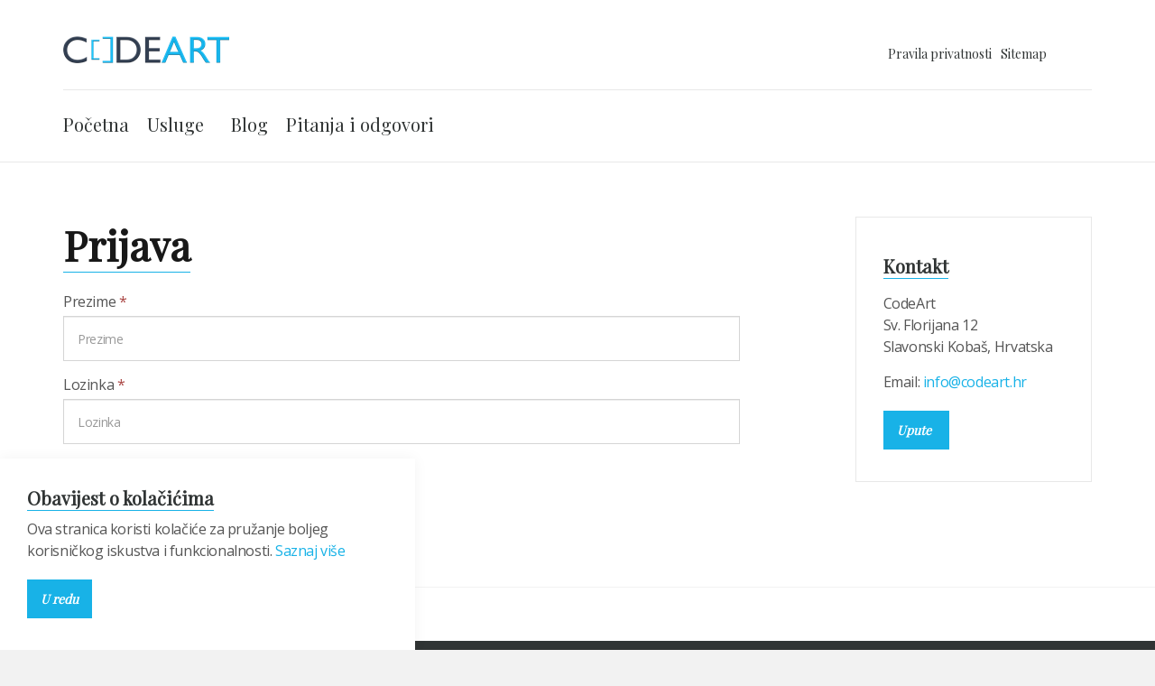

--- FILE ---
content_type: text/html; charset=utf-8
request_url: https://www.codeart.hr/prijava/
body_size: 6012
content:

<!DOCTYPE html>
<!--[if lt IE 7 ]> <html lang="hr" class="no-js ie6"> <![endif]-->
<!--[if IE 7 ]>    <html lang="hr" class="no-js ie7"> <![endif]-->
<!--[if IE 8 ]>    <html lang="hr" class="no-js ie8"> <![endif]-->
<!--[if IE 9 ]>    <html lang="hr" class="no-js ie9"> <![endif]-->
<!--[if (gt IE 9)|!(IE)]><!-->
<html lang="hr" class="no-js">
<!--<![endif]-->
<head>
    <meta charset="UTF-8">
    <meta name="viewport" content="width=device-width, initial-scale=1, maximum-scale=5, user-scalable=0">
    
    <link rel="alternate" href="https://www.codeart.hr/" hreflang="x-default" />
    <link rel="canonical" href="https://www.codeart.hr/prijava/"/>
    <title>Prijava | Codeart</title>
    <meta name="description" content="Prijava na Codeart">
	<meta property="og:type" content="website">
    <meta property="og:title" content="Prijava | Codeart" />
    <meta property="og:image" content="https://www.codeart.hr/media/1195/codeart_logo_1200x630-min.jpg" />
    <meta property="og:url" content="https://www.codeart.hr/prijava/" />
    <meta property="og:description" content="Prijava na Codeart" />
    <meta property="og:site_name" content="CodeArt | Izrada web stranica" />
        <meta name="twitter:card" content="summary" />
        <meta name="twitter:site" content="@CodeArtIT" />

    <!-- WEB FONT -->
    <link href="//fonts.googleapis.com/css?family=Open+Sans|Playfair+Display" rel="stylesheet" type='text/css'>
    <link href="//code.ionicframework.com/ionicons/2.0.1/css/ionicons.min.css" rel="stylesheet" onload="this.media='all';">
    <!-- STYLESHEETS -->
    <link href="/DependencyHandler.axd?s=L0NvbnRlbnQvYm9vdHN0cmFwLm1pbi5jc3M7L2Nzcy91c24tZ2xvYmFsLm1pbi5jc3M7L0NvbnRlbnQvY3NzL2ZvbnQtYXdlc29tZS5taW4uY3NzOw&amp;t=Css&amp;cdv=400732508" type="text/css" rel="stylesheet"/>
    <!-- INTERNAL STYLES -->
        <style>
        header #logo {
	        width: 184px; 
            height: 30px;
	    }

        header #logo a {
            width: 184px;
            height: 30px;
            background-image: url('/media/1197/logo_brand-min.png?width=184&amp;height=30');
            background-repeat:no-repeat; background-position:center;
        }

        @media only screen and (-webkit-min-device-pixel-ratio : 1.5), only screen and (min-device-pixel-ratio : 1.5), only screen and (-webkit-min-device-pixel-ratio : 2), only screen and (min-device-pixel-ratio : 2) {
            header #logo a {
                background-image: url('/media/1197/logo_brand-min.png');
                background-size: 184px 30px;
            }
        }
    </style>

    <!--[if IE]>
    <link rel="stylesheet" href="~/css/ie.css">
    <![endif]-->
    <!-- SCRIPTS -->
    <script src="/DependencyHandler.axd?s=[base64]&amp;t=Javascript&amp;cdv=400732508" type="text/javascript"></script>
    <!-- ICONS -->
            <link rel="shortcut icon" href="/media/1196/codeart_logo_favicon-min.jpg?width=32&height=32" type="image/jpg">
        <link rel="apple-touch-icon" sizes="57x57" href="/media/1196/codeart_logo_favicon-min.jpg?width=57&height=57">
        <link rel="apple-touch-icon" sizes="60x60" href="/media/1196/codeart_logo_favicon-min.jpg?width=60&height=60">
        <link rel="apple-touch-icon" sizes="72x72" href="/media/1196/codeart_logo_favicon-min.jpg?width=72&height=72">
        <link rel="apple-touch-icon" sizes="76x76" href="/media/1196/codeart_logo_favicon-min.jpg?width=76&height=76">
        <link rel="apple-touch-icon" sizes="114x114" href="/media/1196/codeart_logo_favicon-min.jpg?width=114&height=114">
        <link rel="apple-touch-icon" sizes="120x120" href="/media/1196/codeart_logo_favicon-min.jpg?width=120&height=120">
        <link rel="apple-touch-icon" sizes="144x144" href="/media/1196/codeart_logo_favicon-min.jpg?width=144&height=144">
        <link rel="apple-touch-icon" sizes="152x152" href="/media/1196/codeart_logo_favicon-min.jpg?width=152&height=152">
        <link rel="apple-touch-icon" sizes="180x180" href="/media/1196/codeart_logo_favicon-min.jpg?width=180&height=180">
        <link rel="icon" type="image/png" href="/media/1196/codeart_logo_favicon-min.jpg?width=16&height=16" sizes="16x16">
        <link rel="icon" type="image/png" href="/media/1196/codeart_logo_favicon-min.jpg?width=32&height=32" sizes="32x32">
        <link rel="icon" type="image/png" href="/media/1196/codeart_logo_favicon-min.jpg?width=96&height=96" sizes="96x96">
        <link rel="icon" type="image/png" href="/media/1196/codeart_logo_favicon-min.jpg?width=192&height=192" sizes="192x192">
        <meta name="msapplication-square70x70logo" content="/media/1196/codeart_logo_favicon-min.jpg?width=70&height=70" />
        <meta name="msapplication-square150x150logo" content="/media/1196/codeart_logo_favicon-min.jpg?width=150&height=150" />
        <meta name="msapplication-wide310x150logo" content="/media/1196/codeart_logo_favicon-min.jpg?width=310&height=150" />
        <meta name="msapplication-square310x310logo" content="/media/1196/codeart_logo_favicon-min.jpg?width=310&height=310" />


    

    
<script>var exdays = 365;</script>


    
        <script src="https://www.google.com/recaptcha/api.js"></script>
<!-- Global site tag (gtag.js) - Google Analytics -->
<script async src="https://www.googletagmanager.com/gtag/js?id=UA-132746227-1"></script>
<script>
  window.dataLayer = window.dataLayer || [];
  function gtag(){dataLayer.push(arguments);}
  gtag('js', new Date());
  gtag('config', 'UA-132746227-1');
</script>
<!-- Facebook Pixel Code -->
<script>
  !function(f,b,e,v,n,t,s)
  {if(f.fbq)return;n=f.fbq=function(){n.callMethod?
  n.callMethod.apply(n,arguments):n.queue.push(arguments)};
  if(!f._fbq)f._fbq=n;n.push=n;n.loaded=!0;n.version='2.0';
  n.queue=[];t=b.createElement(e);t.async=!0;
  t.src=v;s=b.getElementsByTagName(e)[0];
  s.parentNode.insertBefore(t,s)}(window, document,'script',
  'https://connect.facebook.net/en_US/fbevents.js');
  fbq('init', '408023966606796');
  fbq('track', 'PageView');
</script>
<noscript><img height="1" width="1" style="display:none"
  src="https://www.facebook.com/tr?id=408023966606796&ev=PageView&noscript=1"
/></noscript>
<!-- End Facebook Pixel Code -->

</head>
<body 


     class="standard-page   "
>
    <script type="application/ld+json">{"@context":"http://schema.org","@type":"Blog","url":"https://www.codeart.hr/blog/"}</script><script type="application/ld+json">{"@context":"http://schema.org","@type":"Organization","name":"Codeart","url":"https://www.codeart.hr","sameAs":["https://www.facebook.com/CodeArt-398317040636020/","https://twitter.com/CodeArtIT","https://www.linkedin.com/company/codeart-cro","https://www.instagram.com/codeart_it/","https://www.crunchbase.com/organization/codeart"]}</script>
    <a class="skip-to-content sr-only" href="#content">Skip to the content</a>
    <!-- SITE -->
    <div id="site">
            <!-- HEADER -->
            <header>
                <div class="container">
                    <!-- ROW -->
                    <div class="row">
                        <!-- LOGO -->
                            <div id="logo" ><a href="/" aria-label="Home">CodeArt | Izrada web stranica</a></div>


                        <!--// LOGO -->
                        <!-- EXPAND -->
                        <a class="expand"><span>Menu</span></a>
                        <!--// EXPAND -->
                        <!-- NAVIGATION -->
                        <div class="navigation">

                            <!-- REVEAL -->
                            <div class="reveal">

                                	


                                
        <nav class="main">
            <ul>
                        <li >
                            <span >
                                <a href="/"  >
                                    Početna
                                </a>
                            </span>
                        </li>
                        <li  class="has-child ">
                            <span >
                                <a href="/usluge/"  >
                                    Usluge
                                </a>
                                    <i class="ion-chevron-down"></i>
                            </span>
    <ul>
            <li >
                <span >
                    <a href="/usluge/web-dizajn/">
Web Dizajn                    </a>
                </span>
            </li>
            <li >
                <span >
                    <a href="/usluge/web-aplikacije/">
Web Aplikacije                    </a>
                </span>
            </li>
            <li >
                <span >
                    <a href="/usluge/web-odrzavanje/">
Web Odrzavanje                    </a>
                </span>
            </li>
            <li >
                <span >
                    <a href="/usluge/seo/">
SEO                    </a>
                </span>
            </li>
    </ul>
                        </li>
                        <li >
                            <span >
                                <a href="/blog/"  >
                                    Blog
                                </a>
                            </span>
                        </li>
                        <li >
                            <span >
                                <a href="/pitanja-i-odgovori/"  >
                                    Pitanja i odgovori
                                </a>
                            </span>
                        </li>
            </ul>
        </nav>




                                	<div class="site-search">
        <form role="search" action="/rezultati-pretrazivanja/" method="get" name="searchForm">
            <fieldset>
                <div class="form-group">
                    <label class="control-label hidden" for="search_field">Pretraži stranicu</label>
                    <input type="text" class="form-control" id="search_field" name="search_field" placeholder="Pretraži stranicu">
                </div>
                <button type="submit" class="btn c1-bg c5-text"><i class="ion-ios-search-strong"></i></button>
            </fieldset>
            <a href="javascript:void(0);" class="btn c5-bg c3-text expand-search"><em>Expand Search</em><i class="ion-ios-search-strong"></i></a>
        </form>
	</div>



                                	
    <nav class="top">
        <ul>
                        <li>
                            <a href="/pravila-privatnosti/"  >Pravila privatnosti</a>      
                        </li>
                        <li>
                            <a href="/sitemap/"  >Sitemap</a>      
                        </li>

        </ul>                                                            
	</nav> 




                            </div>
                            <!--// REVEAL -->
                        </div>
                        <!--// NAVIGATION -->
                    </div>
                    <!--// ROW -->
                </div>
            </header>
            <!--// HEADER -->

        <div id="content">

            



            






<!-- CONTENT -->
<section class="content">

    <!-- CONTAINER -->
    <div class="container">
	
	    <!-- ROW -->
	    <div class="row">
			
		    <!-- CONTENT COL -->
		    <div 
 class="left-col col-md-8 col-xs-12">
				
			            <h1 class="heading main">Prijava</h1>


		
			    <!-- IMAGE -->
			    


			    <!--// IMAGE -->
	       
			    

                <!-- FORM -->
                <form action="/prijava/" enctype="multipart/form-data" method="post"><input name="__RequestVerificationToken" type="hidden" value="4hgaNTs_c01ja9nBn5lxSiaCjB3MAQPmjNr8r5Fca3o8TSmoMda9OOFlOB6wUODFrZXMfTI0G0-psMRdpT0I1zmmkOQVE4T757pPMfjFBHA1" />    <div class="login">
        <fieldset>

            <div class="form-group">
                <label for="Username" class="control-label">
                    Prezime <em class="req">*</em>
                </label>
                <input autocapitalize="off" class="form-control" data-val="true" data-val-required="The Username field is required." id="Username" name="Username" placeholder="Prezime" type="text" value="" />
                <span class="field-validation-valid" data-valmsg-for="Username" data-valmsg-replace="false">Korisničko ime je obavezno</span>
            </div>

            <div class="form-group">
                <label for="Password" class="control-label">
                    Lozinka <em class="req">*</em>
                </label>
                <input class="form-control" data-val="true" data-val-required="The Password field is required." id="Password" name="Password" placeholder="Lozinka" type="password" />
                <span class="field-validation-valid" data-valmsg-for="Password" data-valmsg-replace="false">Molimo unesite Vašu lozinku</span>
            </div>
            <input id="ReturnUrl" name="ReturnUrl" type="hidden" value="/members-area/" />
        </fieldset>
        <fieldset>
            <button class="btn c1-bg c5-text" type="submit">
                <span>Login</span>
            </button>
        </fieldset>
    </div>
<input name='ufprt' type='hidden' value='[base64]' /></form>
			    <!--// FORM -->
				
		    </div>
		    <!--// CONTENT COL -->
			
		    
			<div class="right-col col-lg-3 col-md-4 col-xs-12 pull-right">                                                     

			    <!-- SUB  -->
			    

	
  

			    <!--// SUB -->
			    <!-- PROMO PODS -->
			    
                <div class="swp">


    <div class="item general-pod c5-bg has-borders c6-borders">
        <div class="inner text-left">

                    <p class="heading c3-text">
                    <a class="c3-text" href="https://www.google.co.uk/maps/dir//Slavonski Kobaš"  title="Link će biti otvoren u novom prozoru/tabu"  target="_blank">
                Kontakt
                    </a>
            </p>

            <div class="info">

            <div class="text base-text"><p>CodeArt<br />Sv. Florijana 12<br />Slavonski Kobaš, Hrvatska</p>
<p>Email: <a href="/cdn-cgi/l/email-protection#92faf7fefefdd2e7e1f9fbfcfcf7f6bcfcf7e6"><span class="__cf_email__" data-cfemail="274e4941486744484342465553094f55">[email&#160;protected]</span></a></p></div>

            <p class="link"><a href="https://www.google.co.uk/maps/dir//Slavonski Kobaš"  title="Link će biti otvoren u novom prozoru/tabu"  target="_blank" class="btn c1-bg c5-text">Upute<i class="ion-android-open after"></i></a></p>

            </div>
        </div>
    </div>


                </div>


			    <!--// PROMO PODS -->
			</div>


		
	    </div>
	    <!--// ROW -->

    </div>
    <!--// CONTAINER -->

</section>	
<!--// CONTENT -->







            



        </div>

        <!-- BREADCRUMB -->
        
        <section class="breadcrumb-trail c5-bg">
            <div class="container">

                <!-- ROW -->
                <div class="row">
                    <nav class="col-xs-12">
                        <ol itemscope itemtype="http://schema.org/BreadcrumbList">
                                        <li itemprop="itemListElement" itemscope itemtype="http://schema.org/ListItem"><a href="/" itemscope itemtype="http://schema.org/Thing" itemprop="item"><span itemprop="name">Početna</span></a><meta itemprop="position" content="1"/></li>

                                        <li itemprop="itemListElement" itemscope itemtype="http://schema.org/ListItem" class="active"><span itemprop="name">Prijava</span><meta itemprop="position" content="2" /></li>

                        </ol>

                    </nav>
                </div>
                <!--// ROW -->
            </div>
        </section>

        <!--// BREADCRUMB -->

            <!-- FOOTER -->
            <footer>
                <div class="container">
                    <!-- ROW -->
                    <div class="row">
                        <div class="col-lg-4 col-md-4 col-sm-6 col-xs-6 pull-right">
                            	
<nav class="quick-links">
        <p class="heading">Brzi linkovi</p>
    <!--Odkomentirati ovo ako zelis search box u footeru-->
    
        <ul class="row">
                    <li class="col-xs-12 col-sm-6">
                        <a href="/usluge/"  >Usluge</a>
                    </li>
                    <li class="col-xs-12 col-sm-6">
                        <a href="/blog/"  >Blog</a>
                    </li>
                    <li class="col-xs-12 col-sm-6">
                        <a href="/usluge/web-dizajn/"  >Web dizajn</a>
                    </li>
                    <li class="col-xs-12 col-sm-6">
                        <a href="/usluge/web-aplikacije/"  >Web aplikacije</a>
                    </li>
                    <li class="col-xs-12 col-sm-6">
                        <a href="/usluge/web-odrzavanje/"  >Web održavanje</a>
                    </li>
                    <li class="col-xs-12 col-sm-6">
                        <a href="/usluge/seo/"  >SEO</a>
                    </li>
        </ul>
</nav>


                        </div>
                        <div class="col-md-4 col-sm-6 col-xs-6">
                            <!-- COMPANY DETAILS -->
                            	
        <div class="company-details">
		    <p class="heading">Kontakt</p>
	    		    <address>
			    <p>CodeArt<br />Sv. Florijana 12<br />Slavonski Kobaš, Hrvatska</p>
		    </address>
        	                <p>Email. <a href="/cdn-cgi/l/email-protection#e38a8d858ca3808c8786829197cd8b91"><span class="__cf_email__" data-cfemail="cfa6a1a9a08faca0abaaaebdbbe1a7bd">[email&#160;protected]</span></a></p>
	    </div> 

                            <!--// COMPANY DETAILS -->
                        </div>
                        <div class="col-md-4 col-sm-12 col-xs-12">
                            	
        <nav class="social">
	        <p class="heading">Društvene mreže</p>
		    <ul>
			    <li class="facebook"><a href="https://www.facebook.com/CodeArt-398317040636020/" class="symbol" target="_blank" title="Link će biti otvoren u novom prozoru/tabu">facebook</a></li>
	            			    <li class="twitter"><a href="https://twitter.com/CodeArtIT" class="symbol" target="_blank" title="Link će biti otvoren u novom prozoru/tabu">twitter</a></li>
	            	            		                                        <li class="instagram"><a href="https://www.instagram.com/codeart_it/" class="symbol" target="_blank" title="Link će biti otvoren u novom prozoru/tabu">instagram</a></li>
	            	            	            	                                                            	                <li class="rss"><a href="/blog/rss/" class="symbol" target="_blank" title="Link će biti otvoren u novom prozoru/tabu">rss</a></li>
		</ul>
    </nav>   

                        </div>
                    </div>
                    <!--// ROW -->
                    <!-- ROW -->
                    <div class="row">
                        <div class="col-xs-12">
                            <nav class="footer">
                                <ul>
                                    <li class="copyright"><div>Copyright &copy; 2025 Codeart | Sva prava pridržana</div></li>
                                    	
		    <li>
                <a href="/pravila-privatnosti/"  >Pravila privatnosti</a>                                       
		    </li>
		    <li>
                <a href="/sitemap/"  >Sitemap</a>                                       
		    </li>

                                </ul>
                            </nav>
                        </div>
                    </div>
                    <!--// ROW -->
                </div>
            </footer>
            <!--// FOOTER -->
        <!-- BACK TO TOP -->
        <span id="top-link-block">
            <a class="btn c1-bg c5-text" href="#top" onclick="$('html,body').animate({scrollTop:0},'slow');return false;">
                <i class="ion-chevron-up" aria-label="top link"></i>
            </a>
        </span>
        <!--// BACK TO TOP -->
    </div>
    <!--// SITE -->
    
        <!-- COOKIE NOTICE -->
        <div class="cookie-notice c5-bg closed">
            <div class="inner">

                    <p class="heading c3-text">Obavijest o kolačićima</p>

                    <div class="text base-text">
                        <p>Ova stranica koristi kolačiće za pružanje boljeg korisničkog iskustva i funkcionalnosti. <a data-udi="umb://document/d94cd0916e7d41dcbc3517741cc2bdae" href="/pravila-privatnosti/" title="Privacy Policy">Saznaj više</a></p>
                    </div>
                <p class="link"><a class="btn c1-bg c5-text accept-cookies" href="#">U redu</a></p>
            </div>
        </div>
        <!--// COOKIE NOTICE -->


    

    
    
<script data-cfasync="false" src="/cdn-cgi/scripts/5c5dd728/cloudflare-static/email-decode.min.js"></script><script defer src="https://static.cloudflareinsights.com/beacon.min.js/vcd15cbe7772f49c399c6a5babf22c1241717689176015" integrity="sha512-ZpsOmlRQV6y907TI0dKBHq9Md29nnaEIPlkf84rnaERnq6zvWvPUqr2ft8M1aS28oN72PdrCzSjY4U6VaAw1EQ==" data-cf-beacon='{"version":"2024.11.0","token":"df08ac662eee481f99ccb737d5da463f","r":1,"server_timing":{"name":{"cfCacheStatus":true,"cfEdge":true,"cfExtPri":true,"cfL4":true,"cfOrigin":true,"cfSpeedBrain":true},"location_startswith":null}}' crossorigin="anonymous"></script>
</body>
</html>